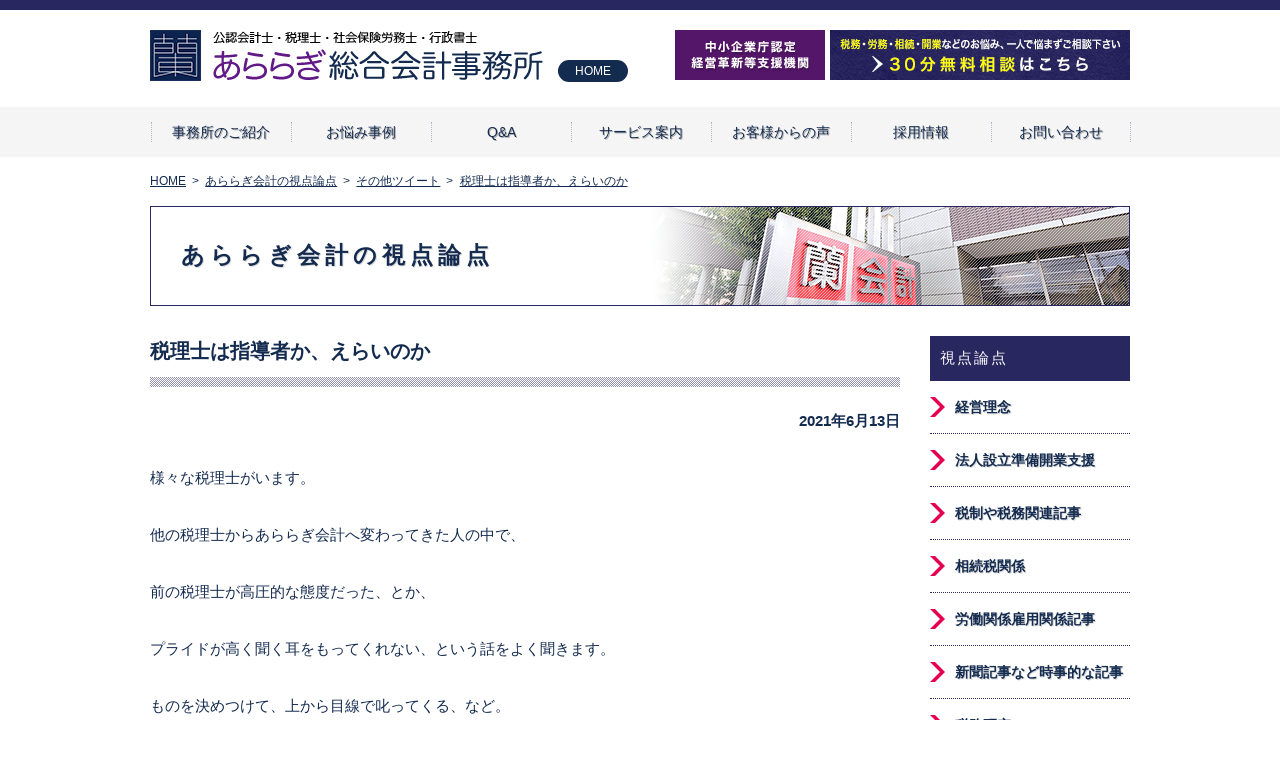

--- FILE ---
content_type: text/html; charset=UTF-8
request_url: https://www.araragi.jp/sitenronten/603
body_size: 5632
content:
<!DOCTYPE html>
<html lang="ja">
<head>
<meta charset="utf-8" />
<meta http-equiv="X-UA-Compatible" content="IE=edge">
<title>税理士は指導者か、えらいのか｜あららぎ総合会計事務所</title><meta name="keywords" content="多治見,会計事務所,社労士,税理士"><meta name="copyright" content="Copyright ©2016 あららぎ総合会計事務所">
<meta name="viewport" content="width=device-width,initial-scale=1">
<link href="/assets/css/reset.css" rel="stylesheet" media="all" />
<link href="/assets/css/sp.css" rel="stylesheet" media="screen and (max-width: 768px)">
<link href="/assets/css/style.css" rel="stylesheet" media="screen and (min-width: 769px)">
<link rel="stylesheet" href="https://www.araragi.jp/wp/wp-content/themes/wp-araragi/style.css">
<script src="http://ajax.googleapis.com/ajax/libs/jquery/1.11.1/jquery.min.js"></script>
<script src="/assets/js/basic.js"></script>
<script src="/assets/js/jquery.heightLine.js"></script>
<meta name='robots' content='max-image-preview:large' />
<link rel='dns-prefetch' href='//s.w.org' />
<link rel="alternate" type="application/rss+xml" title="公認会計士・税理士・社会保険労務士・行政書士　あららぎ総合会計事務所 &raquo; 税理士は指導者か、えらいのか のコメントのフィード" href="https://www.araragi.jp/sitenronten/603/feed" />
		<script type="text/javascript">
			window._wpemojiSettings = {"baseUrl":"https:\/\/s.w.org\/images\/core\/emoji\/13.0.1\/72x72\/","ext":".png","svgUrl":"https:\/\/s.w.org\/images\/core\/emoji\/13.0.1\/svg\/","svgExt":".svg","source":{"concatemoji":"https:\/\/www.araragi.jp\/wp\/wp-includes\/js\/wp-emoji-release.min.js?ver=5.7.14"}};
			!function(e,a,t){var n,r,o,i=a.createElement("canvas"),p=i.getContext&&i.getContext("2d");function s(e,t){var a=String.fromCharCode;p.clearRect(0,0,i.width,i.height),p.fillText(a.apply(this,e),0,0);e=i.toDataURL();return p.clearRect(0,0,i.width,i.height),p.fillText(a.apply(this,t),0,0),e===i.toDataURL()}function c(e){var t=a.createElement("script");t.src=e,t.defer=t.type="text/javascript",a.getElementsByTagName("head")[0].appendChild(t)}for(o=Array("flag","emoji"),t.supports={everything:!0,everythingExceptFlag:!0},r=0;r<o.length;r++)t.supports[o[r]]=function(e){if(!p||!p.fillText)return!1;switch(p.textBaseline="top",p.font="600 32px Arial",e){case"flag":return s([127987,65039,8205,9895,65039],[127987,65039,8203,9895,65039])?!1:!s([55356,56826,55356,56819],[55356,56826,8203,55356,56819])&&!s([55356,57332,56128,56423,56128,56418,56128,56421,56128,56430,56128,56423,56128,56447],[55356,57332,8203,56128,56423,8203,56128,56418,8203,56128,56421,8203,56128,56430,8203,56128,56423,8203,56128,56447]);case"emoji":return!s([55357,56424,8205,55356,57212],[55357,56424,8203,55356,57212])}return!1}(o[r]),t.supports.everything=t.supports.everything&&t.supports[o[r]],"flag"!==o[r]&&(t.supports.everythingExceptFlag=t.supports.everythingExceptFlag&&t.supports[o[r]]);t.supports.everythingExceptFlag=t.supports.everythingExceptFlag&&!t.supports.flag,t.DOMReady=!1,t.readyCallback=function(){t.DOMReady=!0},t.supports.everything||(n=function(){t.readyCallback()},a.addEventListener?(a.addEventListener("DOMContentLoaded",n,!1),e.addEventListener("load",n,!1)):(e.attachEvent("onload",n),a.attachEvent("onreadystatechange",function(){"complete"===a.readyState&&t.readyCallback()})),(n=t.source||{}).concatemoji?c(n.concatemoji):n.wpemoji&&n.twemoji&&(c(n.twemoji),c(n.wpemoji)))}(window,document,window._wpemojiSettings);
		</script>
		<style type="text/css">
img.wp-smiley,
img.emoji {
	display: inline !important;
	border: none !important;
	box-shadow: none !important;
	height: 1em !important;
	width: 1em !important;
	margin: 0 .07em !important;
	vertical-align: -0.1em !important;
	background: none !important;
	padding: 0 !important;
}
</style>
	<link rel='stylesheet' id='wp-block-library-css'  href='https://www.araragi.jp/wp/wp-includes/css/dist/block-library/style.min.css?ver=5.7.14' type='text/css' media='all' />
<link rel="https://api.w.org/" href="https://www.araragi.jp/wp-json/" /><link rel="EditURI" type="application/rsd+xml" title="RSD" href="https://www.araragi.jp/wp/xmlrpc.php?rsd" />
<link rel="wlwmanifest" type="application/wlwmanifest+xml" href="https://www.araragi.jp/wp/wp-includes/wlwmanifest.xml" /> 
<meta name="generator" content="WordPress 5.7.14" />
<link rel="canonical" href="https://www.araragi.jp/sitenronten/603" />
<link rel='shortlink' href='https://www.araragi.jp/?p=603' />
<link rel="alternate" type="application/json+oembed" href="https://www.araragi.jp/wp-json/oembed/1.0/embed?url=https%3A%2F%2Fwww.araragi.jp%2Fsitenronten%2F603" />
<link rel="alternate" type="text/xml+oembed" href="https://www.araragi.jp/wp-json/oembed/1.0/embed?url=https%3A%2F%2Fwww.araragi.jp%2Fsitenronten%2F603&#038;format=xml" />
<link rel="icon" href="https://www.araragi.jp/wp/wp-content/uploads/2019/07/cropped-fabicon-32x32.jpg" sizes="32x32" />
<link rel="icon" href="https://www.araragi.jp/wp/wp-content/uploads/2019/07/cropped-fabicon-192x192.jpg" sizes="192x192" />
<link rel="apple-touch-icon" href="https://www.araragi.jp/wp/wp-content/uploads/2019/07/cropped-fabicon-180x180.jpg" />
<meta name="msapplication-TileImage" content="https://www.araragi.jp/wp/wp-content/uploads/2019/07/cropped-fabicon-270x270.jpg" />
</head>

<body id="sitenronten">

<!--wrapper PC-->
<div id="wrapper">
	<!--header-->
	<header id="header" class="pc">
		<div class="headInner">
			<div class="hdLeft">
				<h1 class="logo"><a href="/"><img src="/assets/images/common/logo.png" alt="あららぎ総合会計事務所"></a></h1>
				<p><a href="/">HOME</a></p>
			</div>
			<aside class="hdAside">
				<ul>
					<li><a href="/service/support"><img src="/assets/images/common/hd_bnr_support.png" alt=""></a></li>
					<li><a href="/consult/"><img src="/assets/images/common/hd_bnr_consult.png" alt="30分無料相談"></a></li>
				</ul>
			</aside>
		</div>
		<nav id="gNav">
			<ul>
				<li><a href="/about/merit">事務所のご紹介</a></li>
				<li><a href="/case/">お悩み事例</a></li>
				<li><a href="/faq/">Q&A</a></li>
				<li><a href="/service/accounts">サービス案内</a></li>
				<li><a href="/voice/">お客様からの声</a></li>
				<li><a href="/recruit/">採用情報</a></li>
				<li><a href="/contact/">お問い合わせ</a></li>
			</ul>
		</nav>
	</header>
	<!--/header PC-->
	
	<!--header SP-->
	<header id="header" class="sp">
		<div class="headerInner">
			<h1 class="logo"><a href="/"><img src="/assets/images/common/logo.png" alt="あららぎ総合会計事務所"></a></h1>
			<a href="#" class="Menu"><span>≡</span> Menu</a>
		</div>
	</header>
	<!--/header SP-->
	
	<!--nav sp-->
	<div class="SpMenu">
		<nav class="nav sp">
			<ul>
				<li><a href="/">HOME</a></li>
				<li><a href="/about/merit">事務所のご紹介</a></li>
				<li><a href="/case/">お悩み事例</a></li>
				<li><a href="/faq/">Q&A</a></li>
				<li><a href="/service/accounts">サービス案内</a></li>
				<li><a href="/voice/">お客様からの声</a></li>
				<li><a href="/recruit/">採用情報</a></li>
				<li><a href="/consult/">30分無料相談</a></li>
				<li><a href="/contact/">お問い合わせ</a></li>
				<li><a href="/privacy/">個人情報保護方針</a></li>
			</ul>
		</nav>
	</div>
	<!--/nav sp-->
	
	<!--topicPath-->
	<div class="topicPath">
	<ol id="path">
		<li itemscope itemtype="http://data-vocabulary.org/Breadcrumb"><a itemprop="url" href="/"><span itemprop="title">HOME</span></a></li>

		<li itemscope itemtype="http://data-vocabulary.org/Breadcrumb"><a itemprop="url" href="/sitenronten/"><span itemprop="title">あららぎ会計の視点論点</span></a></li>        	<li itemscope itemtype="http://data-vocabulary.org/Breadcrumb"><a itemprop="url" href="https://www.araragi.jp/sitenronten/%e3%81%9d%e3%81%ae%e4%bb%96"><span itemprop="title">その他ツイート</span></a></li>
				<li itemscope itemtype="http://data-vocabulary.org/Breadcrumb"><a itemprop="url" href="/sitenronten/603"><span itemprop="title">税理士は指導者か、えらいのか</span></a></li>	</ol>
	</div>
	<!--/topicPath-->
	
	<!--main-->
	<div class="pageTitle">
		<h1>あららぎ会計の視点論点</h1>
	</div>
	<!--main-->

	<!--Contents-->
	<div id="contents">
		<!--mainColumn-->
		<div class="mainColumn">
<div class="sectionInner">
<h3>税理士は指導者か、えらいのか	</h3>
<p class="date">2021年6月13日<p>
		<p>様々な税理士がいます。</p>
<p>他の税理士からあららぎ会計へ変わってきた人の中で、</p>
<p>前の税理士が高圧的な態度だった、とか、</p>
<p>プライドが高く聞く耳をもってくれない、という話をよく聞きます。</p>
<p>ものを決めつけて、上から目線で叱ってくる、など。</p>
<p>そんな話は、信じられない。</p>
<p>人を叱る？！そんなに立派？！</p>
<p>&nbsp;</p>
<p>経営指導をします！というキャッチフレーズには要注意。</p>
<p>できるのかもしれないし、できないのかもしれない。</p>
<p>当たるかもしれないし、当たらないかもしれない。</p>
<p>当たるも八卦当たらぬも八卦。うらないの世界。</p>
<p>そこに真実はあるのでしょうか。</p>
<p>&nbsp;</p>
<p>いいでしょうか。世の中に、絶対はないように、経営にも絶対はないのです。</p>
<p>経営理念を絶対に作った方がいい、経営計画を絶対に作った方がいい、</p>
<p>コンサルの意見を絶対に聞いた方がいい、、、ほんと？絶対、という言葉。</p>
<p>立ち止まってよく考えて。</p>
<p>&nbsp;</p>
<p>経営者は、孤独と不安を常に抱えています。その心理につけ込まれませんように。</p>
<p>より強く。その強さがなければ、結局ダメだろう。</p>
<p>&nbsp;</p>
<p>税理士と経営者は、あくまでもフラットな関係。対等なビジネスパートナーです。</p>
<p>我々は、常にコミュニケーションを大切にして、経営者に寄り添っていきたい。</p>
<p>&nbsp;</p>
	
					<div class="pageNation">
			<ul>
								<li class="prev"><a href="https://www.araragi.jp/sitenronten/596" rel="prev">前の記事を読む</a></li>												<li class="next"><a href="https://www.araragi.jp/sitenronten/650" rel="next">次の記事を読む</a></li>							</ul>
		</div>
			</div>


		</div>
		<!--/mainColumn-->
		
		<!--sideColumn-->
		<div class="sideColumn">
	
		<h2 class="side_h2">視点論点</h2>
	
	<div class="menu">
	<ul>
		<li><a href="https://www.araragi.jp/sitenronten/management">経営理念</a></li>
		<li><a href="https://www.araragi.jp/sitenronten/%e6%b3%95%e4%ba%ba%e8%a8%ad%e7%ab%8b%e6%ba%96%e5%82%99%e9%96%8b%e6%a5%ad%e6%94%af%e6%8f%b4">法人設立準備開業支援</a></li>
		<li><a href="https://www.araragi.jp/sitenronten/tax-saving">税制や税務関連記事</a></li>
		<li><a href="https://www.araragi.jp/sitenronten/inheritance">相続税関係</a></li>
		<li><a href="https://www.araragi.jp/sitenronten/labor">労働関係雇用関係記事</a></li>
		<li><a href="https://www.araragi.jp/sitenronten/%e6%96%b0%e8%81%9e%e8%a8%98%e4%ba%8b">新聞記事など時事的な記事</a></li>
		<li><a href="https://www.araragi.jp/sitenronten/%e7%a8%8e%e5%8b%99%e7%a0%94%e7%a9%b6">税務研究</a></li>
		<li><a href="https://www.araragi.jp/sitenronten/%e6%9c%ac%e3%81%ae%e7%b4%b9%e4%bb%8b">本の紹介</a></li>
		<li><a href="https://www.araragi.jp/sitenronten/%e3%81%9d%e3%81%ae%e4%bb%96">その他ツイート</a></li>
    </ul>
    </div>

			<ul class="banner">
				<li><a href="/consult/"><img src="/assets/images/common/side_bnr_consult.png" alt="30分無料相談"></a></li>
				<li><a href="/voice/"><img src="/assets/images/common/side_bnr_voice.png" alt="お客様からの声"></a></li>
                <li><a href="/sitenronten/"><img src="/assets/images/common/side_bnr_blog.png" alt="あららぎ会計の視点論点"></a></li>
				<li><a href="/about/case"><img src="/assets/images/common/side_bnr_case.png" alt="国税不服審判所 事案のご紹介"></a></li>
			    <li><a href="/sr/"><img src="/assets/images/common/side_office-regulations_bnr.png" alt="就業規則の作成・変更のご相談はこちら"></a></li>
			</ul>
		</div>
		<!--/sideColumn-->
	</div>
	<!--/Contents-->


	<!--footer-->
	<footer id="footer">
		<div class="ftInner">
			<div class="ftInfo">
				<h1 class="logo"><a href="/"><img src="/assets/images/common/logo.png" alt="あららぎ総合会計事務所"></a></h1>
				<p>〒507-0041<br>
				岐阜県多治見市太平町3-18<br>
				TEL：0572-24-2222  FAX：0572-24-2197<br>
				受付時間：8:30～17:00</p>
				<ul>
			    <li><a href="/consult/"><img src="/assets/images/common/ft_bnr_consult.png" alt="30分無料相談"></a></li>
			    <li><a href="/sr/"><img src="/assets/images/common/ft_office-regulations_bnr.png" alt="就業規則の作成・変更のご相談はこちら"></a></li>
					<li><a href="/contact/"><img src="/assets/images/common/ft_bnr_contact.png" alt="お問い合わせ"></a></li>
				</ul>
			</div>
			<div class="ftNav">
				<ul class="left">
					<li><a href="/">HOME</a></li>
					<li><a href="/about/merit">事務所のご紹介</a></li>
					<li><a href="/faq/">Q&amp;A</a></li>
					<li><a href="/case/">お悩み事例</a></li>
					<li><a href="/service/">サービス案内</a>
						<ul class="sub">
							<li><a href="/service/accounts/">税務・会計支援</a></li>
							<li><a href="/service/social/">労務・人事支援</a></li>
							<li><a href="/service/start/">新規開業支援</a></li>
							<li><a href="/service/inheritance/">相続支援</a></li>
							<li><a href="/service/finance/">金融・融資支援</a></li>
						</ul>
					</li>
				</ul>
				<ul class="right">
					<li><a href="/voice/">お客様からの声</a></li>
					<li><a href="/recruit/">採用情報</a></li>
					<li><a href="/consult/">30分無料相談</a></li>
					<li><a href="/contact/">お問い合わせ</a></li>
					<li><a href="/privacy/">個人情報保護方針</a></li>
                    <li><a href="/sitenronten/">あららぎ会計の視点論点</a></li>
				</ul>
			</div>
			<div class="pagetop"><p><a href="#wrapper"><img src="/assets/images/common/ico_pagetop.png" alt="" ></a></p></div>
		</div>
	</footer>
	<div class="copyright"><small>Copyright &copy; あららぎ総合会計事務所 All Rights Reserved.</small></div>
	<!--/footer-->

<script>
  (function(i,s,o,g,r,a,m){i['GoogleAnalyticsObject']=r;i[r]=i[r]||function(){
  (i[r].q=i[r].q||[]).push(arguments)},i[r].l=1*new Date();a=s.createElement(o),
  m=s.getElementsByTagName(o)[0];a.async=1;a.src=g;m.parentNode.insertBefore(a,m)
  })(window,document,'script','https://www.google-analytics.com/analytics.js','ga');

  ga('create', 'UA-78249665-1', 'auto');
 ga('require', 'displayfeatures');
  ga('send', 'pageview');

</script>
</div>
<!--/wrapper-->
<script type='text/javascript' src='https://www.araragi.jp/wp/wp-includes/js/wp-embed.min.js?ver=5.7.14' id='wp-embed-js'></script>
</body>
</html>

--- FILE ---
content_type: text/css
request_url: https://www.araragi.jp/assets/css/style.css
body_size: 5804
content:
@charset "UTF-8";
/* CSS Document */

html, body {
	width: 100%;
	height: 100%;
	margin: 0;
	padding: 0;
	color: #142b50;
	font-size: 0.938em;
	line-height: 1.6;
	-webkit-text-size-adjust: none;
	font-family: "メイリオ", "Meiryo", "ヒラギノ角ゴ Pro W3", "Hiragino Kaku Gothic Pro", "ＭＳ Ｐゴシック", "MS PGothic", sans-serif;
}
* {
	-webkit-box-sizing: border-box;
	-moz-box-sizing: border-box;
	-o-box-sizing: border-box;
	-ms-box-sizing: border-box;
	box-sizing: border-box;
}
a:link, a:active, a:visited {
	color: #142b50;
	text-decoration: none;
}
a:hover {
	filter: alpha(opacity=70);
	-moz-opacity: 0.7;
	opacity: 0.7;
}
#wrapper {
	width: 100%;
	height: 100%;
	margin: 0 auto;
}
div:after, ul:after, ol:after {
	content: "";
	display: block;
	clear: both;
}
img {
	line-height: 0 !important;
}
.sp {
	display: none;
}
/*-------------------------------------------------------*/
/*  header
/*-------------------------------------------------------*/
#header {
	width: 100%;
	border-top: 10px solid #292760;
}
.headInner {
	width: 980px;
	margin: 0 auto;
	padding: 20px 0;
}
.hdLeft {
	float: left;
}
.hdLeft .logo {
	float: left;
	margin-right: 15px;
}
.hdLeft p {
	margin-top: 30px;
	float: left;
	width: 70px;
	height: 22px;
	color: #fff;
	text-align: center;
	line-height: 22px;
	border-radius: 11px;
	background: #142b50;
}
.hdLeft p a {
	display: block;
	color: #fff;
	font-weight: normal;
	font-size: 12px;
}
.hdAside {
	float: right;
	width: 455px;
	text-align: right;
}
.hdAside li {
	float: left;
}
.hdAside li:first-child {
	margin-right: 5px;
}
/*-------------------------------------------------------*/
/*  #gNav
/*-------------------------------------------------------*/
#gNav {
	width: 100%;
	background: #f5f5f5;
}
#gNav ul {
	width: 980px;
	margin: 0 auto;
}
#gNav ul li {
	position: relative;
	float: left;
	width: 140px;
	height: 50px;
	line-height: 50px;
	text-align: center;
	font-family: "ヒラギノ角ゴ Pro W3", "Hiragino Kaku Gothic Pro", "游ゴシック", "Yu Gothic", "ＭＳ Ｐゴシック", "MS PGothic", sans-serif;
	text-shadow: 1px 1px 0px rgba(0, 0, 0, 0.3);
	border-left: 1px solid #f5f5f5;
}
#gNav ul li::before {
	border-left: 1px dotted #b1b8c3;
	height: 20px;
	position: absolute;
	z-index: 1;
	top: 15px;
	left: 0;
	content: "";
}
#gNav ul li:last-child {
	border-right: 1px solid #f5f5f5;
}
#gNav ul li:last-child::after {
	border-right: 1px dotted #b1b8c3;
	height: 20px;
	position: absolute;
	z-index: 1;
	top: 15px;
	right: -2px;
	content: "";
}
#gNav ul li a {
	display: block;
	width: 140px;
	height: 50px;
	color: #142b50;
}
#gNav ul li a:hover, #gNav ul li a.active {
	display: block;
	width: 140px;
	height: 50px;
	color: #fff;
	background: #142b50;
	filter: alpha(opacity=100);
	-moz-opacity: 1.0;
	opacity: 1.0;
}
/*-------------------------------------------------------*/
/*  Main
/*-------------------------------------------------------*/
.indexMain {
	width: 100%;
	min-width: 980px;
	height: 400px;
	background: #ebebeb url(../images/index/main.jpg) no-repeat center top;
}
.indexMain ul{
	width: 490px;
	margin: 0 auto;
}
.indexMain li{
	float: left;
	line-height: 0;
	}
ul.indexmenu1{
		padding-top: 238px;
	}
ul.indexmenu2{
	padding-left:-20px;
	}
/*-------------------------------------------------------*/
/*  Contents
/*-------------------------------------------------------*/
#index #contents {
	width: 100%;
	margin: 0 auto;
	padding: 50px 0 60px 0;
}
#contents {
	width: 980px;
	margin: 0 auto;
	padding: 30px 0 60px 0;
}
/*-------------------------------------------------------*/
/*  Index
/*-------------------------------------------------------*/
/*indexService*/
.indexService {
	width: 980px;
	margin: 50px auto;
}
.indexService h2 {
	margin-bottom: 45px;
}
.col02 {
	margin-bottom: 20px;
}
.col02 .serviceInner, .col03 .serviceInner {
	position: relative;
	float: left;
	height: 300px;
}
.col02 .serviceInner {
	width: 475px;
	margin-right: 30px;
}
.col03 .serviceInner {
	width: 307px;
	margin-right: 29px;
}
.col02 .serviceInner:last-child, .col03 .serviceInner:last-child {
	margin-right: 0;
}
.col02 .serviceInner:after {
	position: relative;
	content: url(../images/index/shadow01.png);
	bottom: 0;
}
.col03 .serviceInner:after {
	position: relative;
	content: url(../images/index/shadow02.png);
	bottom: 1px;
}
.col02 .serviceInner h3, .col03 .serviceInner h3 {
	width: 70px;
	height: auto;
	min-height: 280px;
	float: left;
	background: #03004c;
}
.col02 .serviceInner ul {
	float: left;
	width: 405px;
	padding: 25px 30px 25px 20px;
	border-top: 1px solid #292760;
	border-right: 1px solid #292760;
	background: #fff;
}
.col03 .serviceInner ul {
	float: left;
	width: 237px;
	height: 280px;
	padding: 20px 10px 20px 15px;
	border-top: 1px solid #292760;
	border-right: 1px solid #292760;
	background: #fff;
}
.col02 .serviceInner li {
	font-size: 16px;
	font-weight: bold;
	line-height: 1.2;
	padding-left: 30px;
	background: url(../images/index/ico_01.png) no-repeat left center;
}
.col03 .serviceInner li {
	font-size: 14px;
	font-weight: bold;
	line-height: 1.2;
	padding-left: 25px;
	background: url(../images/index/ico_01.png) no-repeat left center;
}
.col02 .serviceInner li:first-child p, .col03 .serviceInner li:first-child p {
	padding-top: 0 !important;
}
.col02 .serviceInner li:last-child p, .col03 .serviceInner li:last-child p {
	padding-bottom: 0;
	border-bottom: 0;
}
.col02 .serviceInner li p, .col03 .serviceInner li p {
	padding: 1.1em 0;
	border-bottom: 1px dashed #292760;
}
.col03 .serviceInner:nth-child(2) li p {
	padding: 0.8em 0;
}
.col02 .serviceInner span, .col03 .serviceInner span {
	color: #e5004f;
}
.col02 .serviceInner .btn {
	position: absolute;
	bottom: 0;
	right: 0;
	padding-bottom: 6px;
}
.col03 .serviceInner .btn {
	position: absolute;
	bottom: 6px;
	right: 0;
}
/*indexService02*/
.indexService02 {
	width: 980px;
	margin: 0 auto 50px auto;
	text-align: center;
}
.indexService02 h2 {
	margin-bottom: 25px;
}
.indexService02 .txt {
	font-size: 1.2em;
	margin-bottom: 30px;
}
/*indexPoint*/
.indexPoint {
	background: url(../images/common/bg01.png);
}
.indexPoint h2 {
	padding: 0.8em;
	color: #fff;
	font-size: 2.0em;
	font-weight: bold;
	text-align: center;
	background: #292760;
	font-family: "ヒラギノ角ゴ Pro W3", "Hiragino Kaku Gothic Pro", "游ゴシック", "Yu Gothic", sans-serif;
}
.pointInner {
	width: 980px;
	margin: 0 auto;
	padding: 50px 0 80px;
}
.pointInner .txt {
	text-align: center;
	font-size: 1.4em;
	margin-bottom: 30px;
	font-weight: bold;
}
.pointInner li {
	float: left;
	width: 280px;
	margin-right: 60px;
	text-align: center;
}
.pointInner li:last-child {
	margin-right: 0;
}
.pointInner li p {
	margin-top: 20px;
	text-align: left;
	font-size: 1.067em;
}
/*indexAbout*/
.indexAbout {
	width: 980px;
	margin: 0 auto;
	padding: 80px 0 100px;
}
.aboutLeft {
	float: left;
	width: 540px;
	margin-right: 50px;
	font-size: 1.067em;
}
.aboutLeft dl {
	margin-bottom: 50px;
}
.aboutLeft dt {
	width: 140px;
	padding: 4px 0 2px 0;
	margin-bottom: 15px;
	color: #fff;
	font-size: 0.933em;
	text-align: center;
	background: #292760;
}
.aboutLeft span {
	font-weight: bold;
	color: #e5004f;
	font-size: 1.333em;
}
.aboutRight figure {
	margin-bottom: 40px;
}
.indexAbout p {
	text-align: center;
}
/*indexInfo*/
.indexInfo {
	margin-bottom: 60px;
}
.infoInner {
	width: 980px;
	margin: 0 auto;
}
.indexInfo .faq {
	float: left;
	width: 440px;
	margin-right: 50px;
}
.indexInfo .sitenronten {
	float: left;
	width: 490px;
	margin-right: 0px;
}
.indexInfo .faq h2,
.indexInfo .sitenronten h2 {
	display: block;
	height: 70px;
	padding-top: 20px;
	margin-bottom: 30px;
	background: url(../images/index/faq_bg.png);
	text-align:center;
	color: #142b50;
	font-weight: bold;
	font-size: 1.333em;
	font-family: "ヒラギノ角ゴ Pro W3", "Hiragino Kaku Gothic Pro", "游ゴシック", "Yu Gothic", sans-serif;
	text-shadow: 1px 1px 0px rgba(0, 0, 0, 0.3);
	letter-spacing: 5px;
}
.indexInfo .faq li,
.indexInfo .sitenronten li {
	margin-bottom: 25px;
}
.indexInfo .faq li:after,
.indexInfo .sitenronten li:after {
	content: "";
	display: block;
	clear: both;
}
.indexInfo .faq span,
.indexInfo .sitenronten span {
	display: block;
	float: left;
	margin-right: 10px;
	padding: 2px 0 1px 0;
	width: 135px;
	color: #fff;
	font-size: 0.8em;
	text-align: center;
}
.indexInfo .faq span.service,
.indexInfo .sitenronten span.service {
	background: #448aca;
}
.indexInfo .faq span.tax,
.indexInfo .sitenronten span.tax {
	background: #009e96;
}
.indexInfo .faq span.labor,
.indexInfo .sitenronten span.labor {
	background: #3c3a9a;
}
.indexInfo .faq p {
	float: left;
	width: 295px;
	font-size: 1.067em;
}

.indexInfo .sitenronten p {
	float: left;
	width: 345px;
	font-size: 1.067em;
}
.indexInfo .faq p a,
.indexInfo .sitenronten p a {
	text-decoration: underline;
}
.indexInfo .consult {
	float: left;
	margin-top: -23px;
}
.indexInfo .consult p {
	font-weight: bold;
}
.indexInfo .consult span {
	color: #e5004f;
}
/*-------------------------------------------------------*/
/*  Footer
/*-------------------------------------------------------*/
#footer {
	width: 100%;
	background: url(../images/common/bg01.png);
}
.ftInner {
	position: relative;
	width: 980px;
	margin: 0 auto;
	padding: 50px 0;
}
.ftInfo {
	float: left;
	width: 445px;
	margin-right: 70px;
}
.ftInfo p {
	line-height: 1.3;
	margin-bottom: 10px;
}
.ftNav .left {
	float: left;
	width: 230px;
	padding: 0 40px;
	border-left: 1px dotted #292760;
	border-right: 1px dotted #292760;
}
.ftNav .right {
	float: left;
	width: 230px;
	padding: 0 40px;
	border-right: 1px dotted #292760;
}
.ftNav li {
	padding-left: 20px;
	background: url(../images/common/ico_arw01.png) no-repeat left 0.4em;
}
.ftNav ul li .sub {
	float: none;
	padding-left: 0;
	padding-right: 0;
	border: 0;
}
.ftNav ul li .sub li {
	background: none !important;
	padding-left: 0;
}
.ftNav ul li .sub li:before {
	content: "●";
	color: #292760;
	padding-left: 10px;
}
#footer .pagetop {
	position: absolute;
	top: 0;
	right: -80px;
}
.copyright {
	width: 100%;
	height: 60px;
	background: #292760;
	text-align: center;
}
.copyright small {
	text-align: center;
	line-height: 60px;
	font-size: 0.857em;
	color: #fff;
}
/*-------------------------------------------------------*/
/*  pages common
/*-------------------------------------------------------*/
.topicPath {
	width: 980px;
	margin: 15px auto;
}
.topicPath li {
	float: left;
	font-size: 0.867em;
}
.topicPath li a {
	text-decoration: underline;
}
.topicPath li:after {
	content: ">";
	padding: 0 0.5em;
}
.topicPath li:last-child:after {
	content: none;
}
.pageTitle {
	display: table;
	width: 980px;
	margin: 0 auto;
	height: 100px;
	border: 1px solid #292760;
	background: url(../images/common/pagettl_bg.png) no-repeat right top;
}
.pageTitle h1 {
	display: table-cell;
	padding-left: 30px;
	vertical-align: middle;
	font-size: 1.6em;
	font-weight: bold;
	letter-spacing: 5px;
	font-family: "ヒラギノ角ゴ Pro W3", "Hiragino Kaku Gothic Pro", "游ゴシック", "Yu Gothic", sans-serif;
	text-shadow: 1px 1px 0px rgba(0, 0, 0, 0.15);
}

.mainColumn {
	float: left;
	width: 750px;
	margin-right: 30px;
}
.mainColumn h2 {
	padding: 15px 15px 15px 50px;
	margin-bottom: 30px;
	color: #fff;
	font-size: 1.333em;
	letter-spacing: 5px;
	background: #292760 url(../images/common/ico_h2_ttl.png) no-repeat 20px center;
}
.mainColumn p {
	font-size: 1.067em;
	line-height: 1.8;
}
/*  sideColumn */
.sideColumn {
	float: left;
	width: 200px;
}
.sideColumn h2{
	padding: 10px;
	color: #fff;
	font-size: 1.067em;
	letter-spacing: 2px;
	background: #292760;
}
.sideColumn .menu {
	border-top: 1px solid #292760;
	margin-bottom: 20px;
	border-bottom: 1px solid #292760;
}
.sideColumn .menu li {
	font-weight: bold;
	font-family: "ヒラギノ角ゴ Pro W3", "Hiragino Kaku Gothic Pro", "游ゴシック", "Yu Gothic", sans-serif;
	text-shadow: 1px 1px 0px rgba(0, 0, 0, 0.15);
	border-bottom: 1px dotted #292760;
	background: url(../images/common/ico_arw02.png) no-repeat left center;
}
.sideColumn .menu li:last-child {
	border-bottom: none;
}
.sideColumn .menu li a {
	display: block;
	width: 200px;
	padding: 15px 0 15px 25px;
}
.sideColumn .menu p {
	font-weight: bold;
	font-family: "ヒラギノ角ゴ Pro W3", "Hiragino Kaku Gothic Pro", "游ゴシック", "Yu Gothic", sans-serif;
	text-shadow: 1px 1px 0px rgba(0, 0, 0, 0.15);
	background: url(../images/common/ico_arw03.png) no-repeat left center;
}
.sideColumn .menu p a {
	display: block;
	width: 200px;
	padding: 15px 0 15px 25px;
}
.sideColumn .banner li {
	margin-bottom: 15px;
}
/*  form */
input[type=text] {
	width: 100%;
	height: 40px;
	border: 0;
	background: #fff;
}
textarea {
	width: 100%;
	height: 200px;
	border: 0;
	background: #fff;
}
/*  layout */
.sectionInner {
	margin-bottom: 30px;
}
.float_rgt {
	float: right;
	margin: 0 0 20px 20px;
}
/*  headline */
.catchCopy {
	margin-bottom: 30px;
}
.catchCopy.bdrBottom {
	padding-bottom: 30px;
	border-bottom: 1px dotted #292760;
}
.catchCopy p {
	padding-left: 20px;
	border-left: 20px solid #292760;
	font-size: 1.333em;
	font-weight: bold;
	line-height: 1.5;
	font-family: "ヒラギノ角ゴ Pro W3", "Hiragino Kaku Gothic Pro", "游ゴシック", "Yu Gothic", sans-serif;
	text-shadow: 1px 1px 0px rgba(0, 0, 0, 0.15);
}
/*-------------------------------------------------------*/
/*  about/
/*-------------------------------------------------------*/
#about h3 {
	padding: 15px;
	margin-bottom: 30px;
	font-size: 1.333em;
	letter-spacing: 3px;
	background: url(../images/common/bg_h3_ttl.png);
	text-shadow: 1px 1px 0px rgba(0, 0, 0, 0.15);
}
#about .introInner {
	margin: 50px 20px;
}
#about .sectionInner p {
	margin-bottom: 2.0em;
}
#about .sectionInner p.name {
	text-align: right;
	font-size: 1.4em;
	font-weight: bold;
	letter-spacing: 2px;
	font-family: "ヒラギノ角ゴ Pro W3", "Hiragino Kaku Gothic Pro", "游ゴシック", "Yu Gothic", sans-serif;
	text-shadow: 1px 1px 0px rgba(0, 0, 0, 0.15);
}
#about table {
	border-top: 1px dotted #292760;
	font-size: 1.067em;
}
#about table th, #about table td {
	padding: 10px 0;
	text-align: left;
	border-bottom: 1px dotted #292760;
}
#about table th {
	width: 20%;
	color: #601986;
}
#about table small {
	font-size: 0.867em;
}
#about iframe {
	width: 100%;
	height: 350px;
	margin-bottom: 30px;
}
#about .sectionInner li {
	float: left;
	width: 360px;
	margin-right: 30px;
	margin-bottom: 0;
}
#about .sectionInner li:last-child {
	margin-right: 0;
}
#about .sectionInner figure {
	margin-bottom: 10px;
}
#about .caseInner h3 {
	margin-bottom: 30px;
	font-size: 1.4em;
	font-weight: bold;
	padding-bottom: 20px;
	background: url(../images/common/bdr01.png) repeat-x left bottom;
}
#about .question {
	display: inline-table;
	width: 460px;
	margin-bottom: 15px;
	padding: 30px;
	color: #292760;
	font-weight: bold;
	background: #e9e9ef;
}
#about .question dt {
	display: table-cell;
	vertical-align: middle;
	padding-right: 10px;
	font-size: 1.33em;
}
#about .question dd {
	display: table-cell;
	vertical-align: middle;
}
#about .answer {
	display: inline-table;
	width: 460px;
	margin-bottom: 15px;
	padding: 30px;
	color: #009944;
	font-weight: bold;
	background: #e5f5ec;
}
#about .answer dt {
	display: table-cell;
	vertical-align: middle;
	padding-right: 10px;
	font-size: 1.33em;
}
#about .answer dd {
	display: table-cell;
	vertical-align: middle;
}
#about .caseInner p {
	margin-bottom: 2.0em;
}
#about .caseTtl01 {
	margin-bottom: 25px;
	padding-bottom: 10px;
	color: #e5004f;
	font-weight: bold;
	background: url(../images/about/h4_bg01.png) repeat-x left bottom;
}
#about .caseTtl02 {
	margin-bottom: 25px;
	padding-bottom: 10px;
	color: #5f52a0;
	font-weight: bold;
	background: url(../images/about/h4_bg02.png) repeat-x left bottom;
}
#about .caseTtl03 {
	margin-bottom: 25px;
	padding-bottom: 10px;
	color: #00a0e9;
	font-weight: bold;
	background: url(../images/about/h4_bg03.png) repeat-x left bottom;
}
/*-------------------------------------------------------*/
/*  service/
/*-------------------------------------------------------*/
#service h3 {
	margin-bottom: 30px;
	font-size: 1.4em;
	font-weight: bold;
	padding-bottom: 20px;
	background: url(../images/common/bdr01.png) repeat-x left bottom;
}
#service h4 {
	padding: 15px;
	margin-bottom: 30px;
	font-size: 1.333em;
	letter-spacing: 3px;
	background: url(../images/common/bg_h3_ttl.png);
	text-shadow: 1px 1px 0px rgba(0, 0, 0, 0.15);
}
#service .sectionInner p {
	margin-bottom: 2.0em;
}
#service .sectionInner.bdrBottom {
	border-bottom: 1px dotted #292760;
}
#service ul.serviceList {
	float: left;
	width: 360px;
	margin-right: 30px;
	padding: 30px;
	background: #e9e9ef;
}
#service ul.serviceList li {
	font-size: 1.067em;
	margin-bottom: 1.0em;
}
#service ul.serviceList li:last-child {
	margin-bottom: 0;
}
#service ul.serviceList li:before {
	content: "・";
}
#service ol.serviceList {
	float: left;
	width: 360px;
	margin-right: 30px;
	padding: 30px;
	background: #e9e9ef;
}
#service ol.serviceList li {
	font-size: 1.067em;
	margin-bottom: 1.0em;
}
#service ol.serviceList li:last-child {
	margin-bottom: 0;
}
#service .exampleInner {
	width: 360px;
}
#service .exampleInner table {
	width: 100%;
	margin-bottom: 30px;
	border-top: 1px solid #292760;
	font-size: 1.067em;
}
#service .exampleInner table thead {
	border-bottom: 1px dotted #292760;
}
#service .exampleInner table tbody {
	border-bottom: 1px dotted #292760;
}
#service .exampleInner table th {
	padding: 10px 0;
	margin-bottom: 10px;
	text-align: left;
	font-weight: bold;
}
#service .exampleInner table td {
	padding: 10px 0;
}
#service .exampleInner table td:nth-child(1) {
	width: 40%;
}
#service .exampleInner table td:nth-child(2) {
	text-align: right;
}
#service .contactInner {
	text-align: center;
	margin-top: 60px;
	padding-top: 50px;
	background: url(../images/common/bdr01.png) repeat-x left top;
}
#service .contactInner li {
	margin-bottom: 15px;
}
#service .introInner ul {
	display: inline-block;
	margin-bottom: 30px;
}
#service .introInner li {
	font-weight: bold;
	font-size: 1.067em;
	margin-bottom: 0.2em;
}
#service .introInner li:before {
	content: "・";
}
#service .introInner p {
	margin-bottom: 2.0em;
}
/*-------------------------------------------------------*/
/*  faq/
/*-------------------------------------------------------*/
#faq h3 {
	margin-bottom: 30px;
	font-size: 1.4em;
	font-weight: bold;
	padding-bottom: 20px;
	padding-left: 25px;
	background: url(../images/common/bdr01.png), url(../images/common/ico_faq.png);
	background-repeat: repeat-x, no-repeat;
	background-position: left bottom, left 0.4em;
}
#faq .sectionInner p {
	margin-bottom: 2.0em;
}
#faq .sectionInner p.date {
	margin: 0;
	padding: 0 0 20px 0;
	text-align: right;
	font-weight: bold;
}
#faq .sectionInner .btn a {
	display: block;
	width: 300px;
	margin-left: 200px;
	text-align: center;
	padding: 15px;
	text-align: center;
	color: #fff;
	background: url(../images/common/ico_arw04.png), url(../images/common/bg_green.png);
	background-repeat: no-repeat, repeat-x;
	background-position: 33% 1.2em, left top;
}
.pageNation {
	margin-top: 60px;
}
.pageNation .next {
	width: 50%;
	float: right;
	text-align: right;
}
.pageNation li a {
	text-decoration: underline;
	font-weight: bold;
}
.pageNation li:before {
	content: ">";
}
/*-------------------------------------------------------*/
/*  case/
/*-------------------------------------------------------*/
#case .sectionInner {
	padding: 30px;
	margin-bottom: 30px;
	border: 1px solid #c8c8c8;
	border-radius: 10px;
}
#case h3 {
	margin-bottom: 15px;
	padding: 15px 15px 10px 45px;
	font-size: 1.33em;
	font-weight: bold;
	line-height: 1.4;
	color: #292760;
	background: url(../images/case/ico01.png), url(../images/case/h3_bg.png);
	background-repeat: no-repeat, repeat;
	background-position: 15px center, left top;
	text-shadow: white 2px 2px 0px, white -2px 2px 0px, white 2px -2px 0px, white -2px -2px 0px;
}
#case h4 {
	margin-bottom: 15px;
	padding: 15px 15px 10px 45px;
	font-size: 1.33em;
	font-weight: bold;
	line-height: 1.4;
	color: #0068b7;
	background: url(../images/case/ico02.png), url(../images/case/h4_bg.png);
	background-repeat: no-repeat, repeat;
	background-position: 15px center, left top;
	text-shadow: white 2px 2px 0px, white -2px 2px 0px, white 2px -2px 0px, white -2px -2px 0px;
}
#case .sectionInner p {
	margin-bottom: 2.0em;
}
#case .sectionInner p.date{
	margin:0;
	padding:0 0 4px 0;
	text-align:right;
	font-weight:bold;
}
#case .sectionInner ul {
	text-align: center;
}
/*-------------------------------------------------------*/
/*  voice/
/*-------------------------------------------------------*/
#voice h3 {
	margin-bottom: 30px;
	font-size: 1.4em;
	font-weight: bold;
	padding-bottom: 20px;
	background: url(../images/common/bdr01.png) repeat-x left bottom;
}
#voice .sectionInner p {
	margin-bottom: 2.0em;
}
/*-------------------------------------------------------*/
/*  recruit/
/*-------------------------------------------------------*/
#recruit h3 {
	padding: 15px;
	margin-bottom: 30px;
	font-size: 1.333em;
	letter-spacing: 3px;
	background: url(../images/common/bg_h3_ttl.png);
	text-shadow: 1px 1px 0px rgba(0, 0, 0, 0.15);
}
#recruit .sectionInner p {
	margin-bottom: 2.0em;
}
#recruit .leftInner {
	float: left;
	width: 360px;
	margin-right: 30px;
}
#recruit .rightInner {
	float: left;
	width: 360px;
}
#recruit .rightInner figure {
	margin-bottom: 15px;
}
#recruit table {
	width: 100%;
	font-size: 1.067em;
}
#recruit table th, #recruit table td {
	padding: 10px 0;
	text-align: left;
	border-bottom: 1px dotted #292760;
}
#recruit table th {
	width: 20%;
	color: #601986;
	font-weight: bold;
}
#recruit .flow li {
	float: left;
}
#recruit .flow li:last-child {
	width: 223px;
	border: 1px solid #142b50;
	text-align: center;
	padding: 10px;
	font-weight: bold;
}
#recruit .flow li.active {
	color: #e5004f;
	border: 1px solid #e5004f;
}
#recruit .flow li.active:last-child {
}
.arrow_box {
	position: relative;
	background: #fff;
	border: 1px solid #142b50;
	width: 243px;
	margin-right: 20px;
	text-align: center;
	padding: 10px;
	font-weight: bold;
}
.arrow_box:after, .arrow_box:before {
	left: 100%;
	top: 50%;
	border: solid transparent;
	content: " ";
	height: 0;
	width: 0;
	position: absolute;
	pointer-events: none;
}
.arrow_box:after {
	border-color: rgba(255, 255, 255, 0);
	border-left-color: #fff;
	border-width: 10px;
	margin-top: -10px;
}
.arrow_box:before {
	border-color: rgba(20, 43, 80, 0);
	border-left-color: #142b50;
	border-width: 11px;
	margin-top: -11px;
}
.arrow_box.active {
	color: #e5004f;
	position: relative;
	background: #fff;
	border: 1px solid #e5004f;
	width: 243px;
	margin-right: 20px;
	text-align: center;
	padding: 10px;
	font-weight: bold;
}
.arrow_box.active:after, .arrow_box.active:before {
	left: 100%;
	top: 50%;
	border: solid transparent;
	content: " ";
	height: 0;
	width: 0;
	position: absolute;
	pointer-events: none;
}
.arrow_box.active:after {
	border-color: rgba(255, 255, 255, 0);
	border-left-color: #fff;
	border-width: 10px;
	margin-top: -10px;
}
.arrow_box.active:before {
	border-color: rgba(20, 43, 80, 0);
	border-left-color: #e5004f;
	border-width: 11px;
	margin-top: -11px;
}
#recruit .formInner {
	background: #e9e9ef;
	padding: 50px;
}
#recruit .formInner dl{
	width: 595px;
	margin: 0 auto;
	padding-bottom: 10px;
}
#recruit .formInner dl:after {
	content: "";
	display: block;
	clear: both;
}
#recruit .formInner dt{
	position: relative;
	float: left;
	width: 35%;
	font-weight: bold;
	text-align: right;
	padding-right: 15%;
}
#recruit .formInner dt.required:after{
	position: absolute;
	color: #e5004f;
	content: "※必須";
	right: 10%;
}
#recruit .formInner dd{
	float: left;
	width: 65%;
}
#recruit .formInner ul {
	display: block;
	padding-top: 30px;
	width: 595px;
	margin: 0 auto;
}
#recruit .formInner li:hover {
	filter: alpha(opacity=70);
	-moz-opacity: 0.7;
	opacity: 0.7;
}
#recruit .formInner ul .reset{
	float: left;
	margin-right: 20px;
	width: 175px;
	height: 54px;
	text-align: center;
	color: #e5004f;
	font-weight: bold;
	font-size: 15px;
	line-height: 54px;
	-webkit-appearance: none;
	border: 0;
	background: #fff;
}
#recruit .formInner ul .submit{
	float: left;
	width: 400px;
	height: 54px;
	text-align: center;
	color: #fff;
	font-weight: bold;
	font-size: 15px;
	line-height: 54px;
	-webkit-appearance: none;
	border: 0;
	background: #292760;
}
#recruit .btn{
	text-align: center;
}

/*-------------------------------------------------------*/
/*  consult/ ,contact/
/*-------------------------------------------------------*/
#consult h2 {
	padding: 15px 15px 15px 50px;
	margin-bottom: 30px;
	color: #fff;
	font-size: 1.333em;
	letter-spacing: 5px;
	background: #292760 url(../images/common/ico_h2_ttl.png) no-repeat 20px center;
}
#consult h3 {
	padding: 15px;
	margin-bottom: 30px;
	font-size: 1.333em;
	letter-spacing: 3px;
	background: url(../images/common/bg_h3_ttl.png);
	text-shadow: 1px 1px 0px rgba(0, 0, 0, 0.15);
}
#consult .sectionInner p {
	margin-bottom: 2.0em;
}
#consult .introInner{
	margin-bottom: 30px;
}
#consult .introInner p{
	margin-bottom: 30px;
	font-size: 1.333em;
	font-weight: bold;
	line-height: 1.5;
	font-family: "ヒラギノ角ゴ Pro W3", "Hiragino Kaku Gothic Pro", "游ゴシック", "Yu Gothic", sans-serif;
	text-shadow: 1px 1px 0px rgba(0, 0, 0, 0.15);
}

#consult .flow {
	width: 750px;
	margin: 0 auto;
}
#consult .flow li {
	float: left;
}
#consult .flow li:last-child {
	width: 223px;
	border: 1px solid #142b50;
	text-align: center;
	padding: 10px;
	font-weight: bold;
}
#consult .flow li.active {
	color: #e5004f;
	border: 1px solid #e5004f;
}
#consult .flow li.active:last-child {
}

#consult .formInner {
	background: #e9e9ef;
	padding: 50px;
}
#consult .formInner dl{
	width: 770px;
	margin: 0 auto;
	padding-bottom: 10px;
}
#consult .formInner dl:after {
	content: "";
	display: block;
	clear: both;
}
#consult .formInner dt{
	position: relative;
	float: left;
	width: 40%;
	font-weight: bold;
	text-align: right;
	padding-right: 15%;
}
#consult .formInner dt.required:after{
	position: absolute;
	color: #e5004f;
	content: "※必須";
	right: 10%;
}
#consult .formInner dd{
	float: left;
	width: 60%;
	background: #fff;
}
#consult .formInner dd ul {
	padding: 20px;
}
#consult .formInner p {
	padding: 20px;
	font-weight: bold;
}
#consult .formInner dd li{
	margin-right: 1.0em;
	float: left;
}
#consult .formInner dd li:nth-child(4n+1){
	clear: left;
}
#consult .formInner ul {
	display: block;
	padding-top: 30px;
	width: 770px;
	margin: 0 auto;
}
#consult .formInner ul li:hover {
	filter: alpha(opacity=70);
	-moz-opacity: 0.7;
	opacity: 0.7;
}
#consult .formInner ul .reset{
	float: left;
	margin-right: 20px;
	width: 175px;
	height: 54px;
	text-align: center;
	color: #e5004f;
	font-weight: bold;
	font-size: 15px;
	line-height: 54px;
	-webkit-appearance: none;
	border: 0;
	background: #fff;
}
#consult .formInner ul .submit{
	float: left;
	width: 575px;
	height: 54px;
	text-align: center;
	color: #fff;
	font-weight: bold;
	font-size: 15px;
	line-height: 54px;
	-webkit-appearance: none;
	border: 0;
	background: #292760;
}
#consult .btn{
	text-align: center;
}

/*-------------------------------------------------------*/
/*  sitenronten/
/*-------------------------------------------------------*/
#sitenronten h3 {
	margin-bottom: 20px;
	font-size: 1.4em;
	font-weight: bold;
	padding-bottom: 20px;
	background: url(../images/common/bdr01.png) repeat-x left bottom;
}
#sitenronten .sectionInner p {
	padding-bottom: 2.0em;
}
#sitenronten .sectionInner p.date {
	padding: 0;
	text-align: right;
	font-weight: bold;
}

--- FILE ---
content_type: text/css
request_url: https://www.araragi.jp/wp/wp-content/themes/wp-araragi/style.css
body_size: 1059
content:
@charset "utf-8";
/* CSS Document */

/*   
Theme Name: araragi
Theme URI: http://www.chirashiya.com/
Description: サイト専用テンプレート。
Author:  ちらし屋ドットコム
*/

img.centered {
	display: block;
	margin-left: auto;
	margin-right: auto;
	}
img.alignright {
	margin: 0 0 20px 20px;
	display: inline;
	}
img.alignleft {
	margin: 0 20px 20px 0;
	display: inline;
	}
.alignright {
	float: right;
	}
.alignleft {
	float: left
	}
.aligncenter{
	display:block;
	margin:0.5em auto;
	}
.wp-caption{
	text-align:center;
	}
p.wp-caption-text{
	margin:0.5em;
	}

@media screen and (max-width:540px){
.alignright,
.alignleft{
	padding:0 !important;
	margin:0.5em auto !important;
	display:block !important;
	float:none !important;
	}
}
	
.pager{
	text-align:center;
	}
.pager span,
.pager a{
	display:inline-block;
	padding:4px;
	margin:0 2px;
	}
.pager span.dots{
	padding-left:0;
	padding-right:0;
	}
.pager a{
	font-weight:bold;
	color:#292760;
	}

#child_list:after{
	content:"";
	display:block;
	clear:both;
	}
#child_list li{
	width:48%;
	float:left;
	text-align:center;
	margin-bottom:20px;
	}
#child_list li:nth-of-type(2n){
	float:right;
	}
#child_list li:nth-of-type(2n+1){
	clear:both;
	}
#child_list li .title{
	background:#292760;
	color:#fff;
	padding:8px 10px 6px;
	font-size:1.2em;
	line-height:1.4em;
	font-weight:bold;
	}
#child_list li img{
	display:block;
	margin:6px auto;
	}
#child_list li span{
	display:block;
	margin:6px auto;
	border:1px solid #292760;
	padding:4px 10px;
	}
#child_list li a{
	text-decoration:none !important;
	}
#child_list li :hover span,
#child_list li :active span{
	color:#fff;
	background:#292760;
	}
	
.close_applications p{
	font-size:1.4em;
	text-align:center;
	color:#292760;
	border:1px solid #292760;
	padding:20px;
	}
	
.faq_q{
	border:1px solid #292760;
	padding:20px 30px 20px 70px;
	margin-bottom:30px;
	position:relative;
	font-size:1.067em;
	}
.faq_q:before{
	content:"";
	display:block;
	width:40px;
	height:40px;
	position:absolute;
	top:20px;
	left:20px;
	background:url(/assets/images/faq/ico_q.png) center no-repeat;
	background-size: 40px 40px;
	}
#faq .sectionInner{
	background:url(/assets/images/common/bdr01.png) repeat-x left bottom;
	padding-bottom:2px;
	}
.faq_a{
	position: relative;
	padding:0 0 0 70px;
}	
.faq_a:before{
	content:"";
	display:block;
	width:40px;
	height:40px;
	position:absolute;
	top:0;
	left:20px;
	background:url(/assets/images/faq/ico_a.png) center no-repeat;
	background-size: 40px 40px;
	}
#faq .sectionInner:last-of-type{
	background:none;
	}

--- FILE ---
content_type: text/css
request_url: https://www.araragi.jp/assets/css/sp.css
body_size: 5430
content:
@charset "UTF-8";
/* CSS Document */

html, body {
	width: 100%;
	height: 100%;
	margin: 0;
	padding: 0;
	color: #142b50;
	font-size: 14px;
	line-height: 1.6;
	-webkit-text-size-adjust: none;
	font-family: "ヒラギノ角ゴ Pro W3", "Hiragino Kaku Gothic Pro", sans-serif;
}
* {
	-webkit-box-sizing: border-box;
	-moz-box-sizing: border-box;
	-o-box-sizing: border-box;
	-ms-box-sizing: border-box;
	box-sizing: border-box;
}
a:link, a:active, a:visited {
	color: #142b50;
	text-decoration: none;
}
a:hover {
	filter: alpha(opacity=70);
	-moz-opacity: 0.7;
	opacity: 0.7;
}
#wrapper {
	width: 100%;
	height: 100%;
	margin: 0 auto;
}
div:after, ul:after, ol:after {
	content: "";
	display: block;
	clear: both;
}
img {
	width: 100%;
	line-height: 0 !important;
}
.pc {
	display: none;
}
/*-------------------------------------------------------*/
/*  header
/*-------------------------------------------------------*/
#header {
	width: 100%;
	border-top: 10px solid #292760;
}
.headInner {
	width: 90%;
	margin: 0 auto;
	padding: 20px 0;
}

#header .logo{
	display: block;
	float: left;
	width: 50%;
	height: auto;
	padding:0.5em 1.0em;
	background: #fff;
}
#header .logo a{
	display: block;
	padding-top: 12px;
}


/*-------------------------------------------------------*/
/*  nav
/*-------------------------------------------------------*/
a.Menu { position: absolute; z-index: 10000; border:1px solid white; text-decoration: none; top: 1.0em; right: 1.0em; color: #292760; text-transform: uppercase; font-size: 1.0em; padding: 0.2em 0.7em; border-radius: 4px; }
a.Menu span { font-size:1.6em; vertical-align: -0.15em; }

.nav ul { list-style:none; }
.nav ul li.ttl { display: block; text-decoration: none; background: rgba(41,39,96,1.0); color: white; padding: 1em; border-bottom: 1px solid #666; font-weight: bold; }
	.nav ul li a { display: block; text-decoration: none; background: rgba(41,39,96,1.0); color: white; padding: 1em; border-bottom: 1px solid #666; }
	.nav ul li a:hover { filter:alpha(opacity=80); -moz-opacity: 0.8; opacity: 0.9; }

.SpMenu { display:none; position:absolute; top:5.6em; left:0; z-index:10000; width:100%; }
.SpMenu.show { display:block; }

.drawer { -webkit-transform: translate3d(0, -131px, 0); -moz-transform: translate3d(0, -131px, 0); -o-transform: translate3d(0, -131px, 0); transform: translate3d(0, -131px, 0); -webkit-transition:-webkit-transform 0.25s linear; -moz-transition:-moz-transform 0.25s linear; -o-transition:-o-transform 0.25s linear; transition:transform 0.25s linear; }
.drawer.active { -webkit-transform: translate3d(0,129px,0); -moz-transform: translate3d(0,129px,0); -o-transform: translate3d(0,129px,0); transform: translate3d(0,129px,0); }

/* Fallbacks */
.no-csstransforms .top { position: static;}
.no-csstransforms .drawer nav { display: none; }
.no-csstransforms .drawer.active nav { display: block; }

/*-------------------------------------------------------*/
/*  Main
/*-------------------------------------------------------*/
.indexMain {
	width: 100%;
	/*height: 300px;*/
}
.indexMain p{
	line-height: 0;
}
.indexMain ul{
	width: 100%;
	margin: 0 auto;
}
.indexMain li{
	width: 50%;
	float: left;
	line-height: 0;
}
indexMain li img{
	width: 100%;
	height: auto;
}
ul.indexmenu2{
	width:100%;
	background:#03004c;
	}
ul.indexmenu2 li{
	width:33%;	
	}
	
ul.indexmenu2 li:nth-child(1){ margin-left:0.5%; }
ul.indexmenu2 li:nth-child(3){ margin-right:0.5%; }


/*-------------------------------------------------------*/
/*  Contents
/*-------------------------------------------------------*/
#index #contents {
	width: 100%;
	margin: 0 auto;
	padding: 30px 0;
}
#contents {
	width: 90%;
	margin: 0 auto;
	padding: 30px 0 60px 0;
}
/*-------------------------------------------------------*/
/*  Index
/*-------------------------------------------------------*/
/*indexService*/
.indexService {
	width: 100%;
	margin: 0 auto;
}
.indexService h2 {
	margin-bottom: 15px;
}
.indexService h3{
	padding: 10px;
	color: #fff;
	text-align: center;	
	background: #03004c;
}
.serviceInner {
	width: 90%;
	margin: 0 auto 20px;
	position: relative;
}
.serviceInner ul {
	width: 100%;
	padding: 20px;
	border: 1px solid #292760;
	border-bottom: 0;
	background: #fff;
}
.serviceInner li {
	font-weight: bold;
	line-height: 1.2;
	padding-left: 30px;
	background: url(../images/index/ico_01.png) no-repeat left center;
}
.serviceInner li p {
	padding: 1em 0;
	border-bottom: 1px dashed #292760;
}
.serviceInner span {
	color: #e5004f;
}
.serviceInner .btn a {
	padding: 10px;
	display: block;
	color: #fff;
	text-align: center;
	background: #e5004f;
}
/*indexService02*/
.indexService02 {
	width: 100%;
	margin: 0 auto 50px auto;
	text-align: center;
}
.indexService02 h2 {
	margin-bottom: 25px;
}
.indexService02 .txt {
	margin-bottom: 30px;
}
/*indexPoint*/
.indexPoint {
	background: url(../images/common/bg01.png);
}
.indexPoint h2 {
	padding: 0.8em;
	color: #fff;
	font-size: 2.0em;
	font-weight: bold;
	text-align: center;
	background: #292760;
}
.pointInner {
	width: 90%;
	margin: 0 auto;
	padding: 30px 0;
}
.pointInner .txt {
	text-align: center;
	font-size: 1.3em;
	margin-bottom: 30px;
	font-weight: bold;
}
.pointInner li {
	float: none;
	width: 100%;
	margin-bottom: 15px;
	text-align: center;
}
.pointInner li:last-child {
	margin-right: 0;
}
.pointInner img{
	width: 30%;
	margin: 0 auto;
}
.pointInner li p {
	margin-top: 20px;
	text-align: left;
}
/*indexAbout*/
.indexAbout {
	width: 90%;
	margin: 0 auto;
	padding: 30px 0;
}
.aboutLeft {
	float: none;
	width: 100%;
	margin-right: 0;
}
.aboutLeft dl {
	margin-bottom: 20px;
}
.aboutLeft dt {
	width: 140px;
	padding: 4px 0 2px 0;
	margin-bottom: 15px;
	color: #fff;
	font-size: 0.933em;
	text-align: center;
	background: #292760;
}
.aboutLeft span {
	font-weight: bold;
	color: #e5004f;
	font-size: 1.333em;
}
.aboutRight figure {
	width: 50%;
	float: left;
}
.indexAbout p {
	text-align: center;
}
/*indexInfo*/
.indexInfo {
	margin-bottom: 60px;
}
.infoInner {
	width: 90%;
	margin: 0 auto;
}
.indexInfo .faq,
.indexInfo .sitenronten {
	float: none;
	width: 100%;
	margin-bottom: 30px;
}
.indexInfo .faq h2 {
	display: block;
	height: 70px;
	padding-top: 20px;
	margin-bottom: 30px;
	background: url(../images/index/faq_bg.png);
	text-align: center;
	color: #142b50;
	font-weight: bold;
	font-size: 1.333em;
	text-shadow: 1px 1px 0px rgba(0, 0, 0, 0.3);
}
.indexInfo .sitenronten h2 {
	display: block;
	padding-top: 20px;
	margin-bottom: 30px;
	background: url(../images/index/faq_bg.png);
	text-align: center;
	color: #142b50;
	font-weight: bold;
	font-size: 1.333em;
	text-shadow: 1px 1px 0px rgba(0, 0, 0, 0.3);
	padding-bottom: 20px;
}

.indexInfo .faq li
.indexInfo .sitenronten li {
	margin-bottom: 25px;
}
.indexInfo .faq li:after,
.indexInfo .sitenronten li:after {
	content: "";
	display: block;
	clear: both;
}
.indexInfo .faq span,
.indexInfo .sitenronten span {
	display: block;
	float: none;
	margin-right: 10px;
	padding: 2px 0 1px 0;
	width: 135px;
	color: #fff;
	font-size: 0.8em;
	text-align: center;
}
.indexInfo .faq span.service,
.indexInfo .sitenronten span.service {
	background: #448aca;
}
.indexInfo .faq span.tax,
.indexInfo .sitenronten span.tax {
	background: #009e96;
}
.indexInfo .faq span.labor,
.indexInfo .sitenronten span.labor {
	background: #3c3a9a;
}
.indexInfo .faq p,
.indexInfo .sitenronten p {
	float: none;
	width: 100%;
	font-size: 1.067em;
}
.indexInfo .faq p a,
.indexInfo .sitenronten p a {
	text-decoration: underline;
}
.indexInfo .consult {
	float: none;
}
.indexInfo .consult p {
	font-weight: bold;
}
.indexInfo .consult span {
	color: #e5004f;
}
/*-------------------------------------------------------*/
/*  Footer
/*-------------------------------------------------------*/
#footer {
	width: 100%;
	background: url(../images/common/bg01.png);
}
.ftInner {
	position: relative;
	width: 90%;
	margin: 0 auto;
	padding: 50px 0;
}
.ftInfo {
	float: none;
	width: 100%;
	margin-right: 0;
}
.ftInfo p {
	line-height: 1.3;
	margin-bottom: 10px;
}
.ftNav{
	display: none;
}
#footer .pagetop {
	position: absolute;
	top: 0;
	right: 0;
}
.copyright {
	width: 100%;
	height: 60px;
	background: #292760;
	text-align: center;
}
.copyright small {
	text-align: center;
	line-height: 60px;
	font-size: 0.857em;
	color: #fff;
}
/*-------------------------------------------------------*/
/*  pages common
/*-------------------------------------------------------*/
.topicPath {
	width: 90%;
	margin: 15px auto;
}
.topicPath li {
	float: left;
	font-size: 0.867em;
}
.topicPath li a {
	text-decoration: underline;
}
.topicPath li:after {
	content: ">";
	padding: 0 0.5em;
}
.topicPath li:last-child:after {
	content: none;
}
.pageTitle {
	display: table;
	width: 90%;
	margin: 0 auto;
	height: 60px;
	border: 1px solid #292760;
	background: url(../images/common/pagettl_bg.png) no-repeat 200% top;
	background-size:84%;
}
.pageTitle h1 {
	display: table-cell;
	padding-left: 15px;
	vertical-align: middle;
	font-size: 1.6em;
	font-weight: bold;
	text-shadow: 1px 1px 0px rgba(0, 0, 0, 0.15);
}
.mainColumn {
	float: none;
	width: 100%;
	margin-right: 30px;
}
.mainColumn h2 {
	padding: 15px 15px 15px 50px;
	margin-bottom: 30px;
	color: #fff;
	font-size: 1.333em;
	background: #292760 url(../images/common/ico_h2_ttl.png) no-repeat 20px center;
}
.mainColumn p {
	font-size: 1.067em;
	line-height: 1.8;
}
/*  sideColumn */
.sideColumn {
	float: none;
	width: 100%;
}
.sideColumn h2{
	padding: 10px;
	color: #fff;
	font-size: 1.067em;
	letter-spacing: 2px;
	background: #292760;
}
.sideColumn .menu {
	border-top: 1px solid #292760;
	margin-bottom: 20px;
	border-bottom: 1px solid #292760;
}
.sideColumn .menu li {
	font-weight: bold;
	text-shadow: 1px 1px 0px rgba(0, 0, 0, 0.15);
	border-bottom: 1px dotted #292760;
	background: url(../images/common/ico_arw02.png) no-repeat left center;
}
.sideColumn .menu li:last-child {
	border-bottom: none;
}
.sideColumn .menu li a {
	display: block;
	width: 200px;
	padding: 15px 0 15px 25px;
}
.sideColumn .menu p {
	font-weight: bold;
	text-shadow: 1px 1px 0px rgba(0, 0, 0, 0.15);
	background: url(../images/common/ico_arw03.png) no-repeat left center;
}
.sideColumn .menu p a {
	display: block;
	width: 200px;
	padding: 15px 0 15px 25px;
}
.sideColumn .banner li {
	display: none;
}
/*  form */
input[type=text] {
	width: 100%;
	height: 40px;
	border: 0;
	background: #fff;
}
textarea {
	width: 100%;
	height: 200px;
	border: 0;
	background: #fff;
}
/*  layout */
.sectionInner {
	margin-bottom: 30px;
}
.float_rgt {
	float: right;
	margin: 0 0 20px 20px;
}
/*  headline */
.catchCopy {
	margin-bottom: 30px;
}
.catchCopy.bdrBottom {
	padding-bottom: 30px;
	border-bottom: 1px dotted #292760;
}
.catchCopy p {
	padding-left: 20px;
	border-left: 20px solid #292760;
	font-size: 1.333em;
	font-weight: bold;
	line-height: 1.5;
	text-shadow: 1px 1px 0px rgba(0, 0, 0, 0.15);
}
/*-------------------------------------------------------*/
/*  about/
/*-------------------------------------------------------*/
#about h3 {
	padding: 15px;
	margin-bottom: 30px;
	font-size: 1.333em;
	background: url(../images/common/bg_h3_ttl.png);
	text-shadow: 1px 1px 0px rgba(0, 0, 0, 0.15);
}
#about .introInner {
	margin: 50px 20px;
}
#about .sectionInner p {
	margin-bottom: 2.0em;
}
#about .sectionInner p.name {
	text-align: right;
	font-size: 1.4em;
	font-weight: bold;
	letter-spacing: 2px;
	font-family: "ヒラギノ角ゴ Pro W3", "Hiragino Kaku Gothic Pro", "游ゴシック", "Yu Gothic", sans-serif;
	text-shadow: 1px 1px 0px rgba(0, 0, 0, 0.15);
}
#about table {
	border-top: 1px dotted #292760;
	font-size: 1.067em;
}
#about table th, #about table td {
	padding: 10px 0;
	text-align: left;
	border-bottom: 1px dotted #292760;
}
#about table th {
	width: 20%;
	color: #601986;
}
#about table small {
	font-size: 0.867em;
}
#about iframe {
	width: 100%;
	height: 350px;
	margin-bottom: 30px;
}
#about .accessInner li {
	float: left;
	width: 360px;
	margin-right: 30px;
	margin-bottom: 0;
}
#about .accessInner li:last-child {
	margin-right: 0;
}
#about .accessInner figure {
	margin-bottom: 10px;
}
#about .caseInner h3 {
	margin-bottom: 30px;
	font-size: 1.4em;
	font-weight: bold;
	padding-bottom: 20px;
	background: url(../images/common/bdr01.png) repeat-x left bottom;
}
#about .question {
	display: inline-table;
	width: 100%;
	margin-bottom: 15px;
	padding: 30px;
	color: #292760;
	font-weight: bold;
	background: #e9e9ef;
}
#about .question dt {
	display: table-cell;
	vertical-align: middle;
	padding-right: 10px;
	font-size: 1.33em;
}
#about .question dd {
	display: table-cell;
	vertical-align: middle;
}
#about .answer {
	display: inline-table;
	width: 100%;
	margin-bottom: 15px;
	padding: 30px;
	color: #009944;
	font-weight: bold;
	background: #e5f5ec;
}
#about .answer dt {
	display: table-cell;
	vertical-align: middle;
	padding-right: 10px;
	font-size: 1.33em;
}
#about .answer dd {
	display: table-cell;
	vertical-align: middle;
}
#about .caseInner p {
	margin-bottom: 2.0em;
}
#about .caseTtl01 {
	margin-bottom: 25px;
	padding-bottom: 10px;
	color: #e5004f;
	font-weight: bold;
	background: url(../images/about/h4_bg01.png) repeat-x left bottom;
}
#about .caseTtl02 {
	margin-bottom: 25px;
	padding-bottom: 10px;
	color: #5f52a0;
	font-weight: bold;
	background: url(../images/about/h4_bg02.png) repeat-x left bottom;
}
#about .caseTtl03 {
	margin-bottom: 25px;
	padding-bottom: 10px;
	color: #00a0e9;
	font-weight: bold;
	background: url(../images/about/h4_bg03.png) repeat-x left bottom;
}
/*-------------------------------------------------------*/
/*  service/
/*-------------------------------------------------------*/
#service h3 {
	margin-bottom: 30px;
	font-size: 1.4em;
	font-weight: bold;
	padding-bottom: 20px;
	background: url(../images/common/bdr01.png) repeat-x left bottom;
}
#service h4 {
	padding: 15px;
	margin-bottom: 30px;
	font-size: 1.333em;
	background: url(../images/common/bg_h3_ttl.png);
	text-shadow: 1px 1px 0px rgba(0, 0, 0, 0.15);
}
#service .sectionInner p {
	margin-bottom: 2.0em;
}
#service .sectionInner.bdrBottom {
	border-bottom: 1px dotted #292760;
}
#service ul.serviceList {
	float: none;
	width: 100%;
	margin-bottom: 10px;
	padding: 10px;
	background: #e9e9ef;
}
#service ul.serviceList li {
	margin-bottom: 0.5em;
}
#service ul.serviceList li:before {
	content: "・";
}
#service ol.serviceList {
	float: none;
	width: 100%;
	margin-bottom: 10px;
	padding: 10px;
	background: #e9e9ef;
}
#service ol.serviceList li {
	margin-bottom: 0.5em;
}
#service ol.serviceList li:last-child {
	margin-bottom: 0;
}
#service .exampleInner {
	width: 100%;
}
#service .exampleInner table {
	width: 100%;
	margin-bottom: 30px;
	border-top: 1px solid #292760;
	font-size: 1.067em;
}
#service .exampleInner table thead {
	border-bottom: 1px dotted #292760;
}
#service .exampleInner table tbody {
	border-bottom: 1px dotted #292760;
}
#service .exampleInner table th {
	padding: 10px 0;
	margin-bottom: 10px;
	text-align: left;
	font-weight: bold;
}
#service .exampleInner table td {
	padding: 10px 0;
}
#service .exampleInner table td:nth-child(1) {
	width: 40%;
}
#service .exampleInner table td:nth-child(2) {
	text-align: right;
}
#service .contactInner {
	text-align: center;
	margin-top: 60px;
	padding-top: 50px;
	background: url(../images/common/bdr01.png) repeat-x left top;
}
#service .contactInner li {
	margin-bottom: 15px;
}
#service .introInner ul {
	display: inline-block;
	margin-bottom: 30px;
}
#service .introInner li {
	font-weight: bold;
	font-size: 1.067em;
	margin-bottom: 0.2em;
}
#service .introInner li:before {
	content: "・";
}
#service .introInner p {
	margin-bottom: 2.0em;
}
/*-------------------------------------------------------*/
/*  faq/
/*-------------------------------------------------------*/
#faq h3 {
	margin-bottom: 30px;
	font-size: 1.4em;
	font-weight: bold;
	padding-bottom: 20px;
	padding-left: 25px;
	background: url(../images/common/bdr01.png), url(../images/common/ico_faq.png);
	background-repeat: repeat-x, no-repeat;
	background-position: left bottom, left 0.4em;
}
#faq .sectionInner p {
	margin-bottom: 2.0em;
}
#faq .sectionInner p.date {
	margin: 0;
	padding: 0 0 20px 0;
	text-align: right;
	font-weight: bold;
}
#faq .sectionInner .btn a {
	margin: 0 auto;
/*	margin-left: -70px; */
	display: block;
	min-width: 90%;
	text-align: center;
	padding: 15px;
	text-align: center;
	color: #fff;
	background: url(../images/common/ico_arw04.png), url(../images/common/bg_green.png);
	background-repeat: no-repeat, repeat-x;
	background-position: 33% 1.2em, left top;
}
.pageNation {
	margin-top: 60px;
}
.pageNation .next {
	width: 50%;
	float: right;
	text-align: right;
}
.pageNation li a {
	text-decoration: underline;
	font-weight: bold;
}
.pageNation li:before {
	content: ">";
}
/*-------------------------------------------------------*/
/*  case/
/*-------------------------------------------------------*/
#case .sectionInner {
	padding: 10px;
	margin-bottom: 30px;
	border: 1px solid #c8c8c8;
	border-radius: 10px;
}
#case h3 {
	margin-bottom: 15px;
	padding: 15px 15px 10px 45px;
	font-size: 1.2em;
	font-weight: bold;
	line-height: 1.4;
	color: #292760;
	background: url(../images/case/ico01.png), url(../images/case/h3_bg.png);
	background-repeat: no-repeat, repeat;
	background-position: 15px center, left top;
	text-shadow: white 2px 2px 0px, white -2px 2px 0px, white 2px -2px 0px, white -2px -2px 0px;
}
#case h4 {
	margin-bottom: 15px;
	padding: 15px 15px 10px 45px;
	font-size: 1.2em;
	font-weight: bold;
	line-height: 1.4;
	color: #0068b7;
	background: url(../images/case/ico02.png), url(../images/case/h4_bg.png);
	background-repeat: no-repeat, repeat;
	background-position: 15px center, left top;
	text-shadow: white 2px 2px 0px, white -2px 2px 0px, white 2px -2px 0px, white -2px -2px 0px;
}
#case .sectionInner p {
	margin-bottom: 2.0em;
}
#case .sectionInner p.date{
	margin:0;
	padding:0 0 4px 0;
	text-align:right;
	font-weight:bold;
}
#case .sectionInner ul {
	text-align: center;
}
/*-------------------------------------------------------*/
/*  voice/
/*-------------------------------------------------------*/
#voice h3 {
	margin-bottom: 30px;
	font-size: 1.4em;
	font-weight: bold;
	padding-bottom: 20px;
	background: url(../images/common/bdr01.png) repeat-x left bottom;
}
#voice .sectionInner p {
	margin-bottom: 2.0em;
}
/*-------------------------------------------------------*/
/*  recruit/
/*-------------------------------------------------------*/
#recruit h3 {
	padding: 15px;
	margin-bottom: 30px;
	font-size: 1.333em;
	background: url(../images/common/bg_h3_ttl.png);
	text-shadow: 1px 1px 0px rgba(0, 0, 0, 0.15);
}
#recruit .sectionInner p {
	margin-bottom: 2.0em;
}
#recruit .leftInner {
	float: none;
	width: 100%;
	margin-right: 30px;
}
#recruit .rightInner {
	float: none;
	width: 100%;
	margin-bottom: 15px;
}
#recruit .rightInner figure {
	width: 50%;
	float: left;
}
#recruit table {
	width: 100%;
}
#recruit table th, #recruit table td {
	display: block;
	width: 100%;
	text-align: left;
}
#recruit table th {
	width: 100%;
	color: #601986;
	font-weight: bold;
}
#recruit table td {
	padding-bottom: 10px;
	margin-bottom: 10px;
	border-bottom: 1px dotted #292760;
}
#recruit .flow li {
	float: left;
}
#recruit .flow li:last-child {
	width: 30%;
	border: 1px solid #142b50;
	text-align: center;
	padding: 10px;
	font-weight: bold;
}
#recruit .flow li.active {
	color: #e5004f;
	border: 1px solid #e5004f;
}
#recruit .flow li.active:last-child {
}
.arrow_box {
	position: relative;
	background: #fff;
	border: 1px solid #142b50;
	width: 30%;
	margin-right: 5%;
	text-align: center;
	padding: 10px;
	font-weight: bold;
}
.arrow_box:after, .arrow_box:before {
	left: 100%;
	top: 50%;
	border: solid transparent;
	content: " ";
	height: 0;
	width: 0;
	position: absolute;
	pointer-events: none;
}
.arrow_box:after {
	border-color: rgba(255, 255, 255, 0);
	border-left-color: #fff;
	border-width: 10px;
	margin-top: -10px;
}
.arrow_box:before {
	border-color: rgba(20, 43, 80, 0);
	border-left-color: #142b50;
	border-width: 11px;
	margin-top: -11px;
}
.arrow_box.active {
	color: #e5004f;
	position: relative;
	background: #fff;
	border: 1px solid #e5004f;
	width: 30%;
	margin-right: 5%;
	text-align: center;
	padding: 10px;
	font-weight: bold;
}
.arrow_box.active:after, .arrow_box.active:before {
	left: 100%;
	top: 50%;
	border: solid transparent;
	content: " ";
	height: 0;
	width: 0;
	position: absolute;
	pointer-events: none;
}
.arrow_box.active:after {
	border-color: rgba(255, 255, 255, 0);
	border-left-color: #fff;
	border-width: 10px;
	margin-top: -10px;
}
.arrow_box.active:before {
	border-color: rgba(20, 43, 80, 0);
	border-left-color: #e5004f;
	border-width: 11px;
	margin-top: -11px;
}
#recruit .formInner {
	background: #e9e9ef;
	padding: 10px;
}
#recruit .formInner dl{
	width: 100%;
	margin: 0 auto;
	padding-bottom: 10px;
}
#recruit .formInner dl:after {
	content: "";
	display: block;
	clear: both;
}
#recruit .formInner dt{
	position: relative;
	float: none;
	width: 100%;
	font-weight: bold;
	text-align: left;
	padding-right: 15%;
}
#recruit .formInner dt.required:after{
	position: absolute;
	color: #e5004f;
	content: "※必須";
	right: 10%;
}
#recruit .formInner dd{
	float: none;
	width: 100%;
}
#recruit .formInner ul {
	display: block;
	padding-top: 30px;
	width: 100%;
	margin: 0 auto;
}
#recruit .formInner li:hover {
	filter: alpha(opacity=70);
	-moz-opacity: 0.7;
	opacity: 0.7;
}
#recruit .formInner ul .reset{
	float: left;
	margin-right: 20px;
	width: 100%;
	height: 54px;
	text-align: center;
	color: #e5004f;
	font-weight: bold;
	font-size: 15px;
	line-height: 54px;
	-webkit-appearance: none;
	border: 0;
	background: #fff;
}
#recruit .formInner ul .submit{
	float: left;
	width: 100%;
	height: 54px;
	text-align: center;
	color: #fff;
	font-weight: bold;
	font-size: 15px;
	line-height: 54px;
	-webkit-appearance: none;
	border: 0;
	background: #292760;
}
#recruit .btn{
	text-align: center;
}

/*-------------------------------------------------------*/
/*  consult/ ,contact/
/*-------------------------------------------------------*/
#consult h2 {
	padding: 15px 15px 15px 50px;
	margin-bottom: 30px;
	color: #fff;
	font-size: 1.333em;
	background: #292760 url(../images/common/ico_h2_ttl.png) no-repeat 20px center;
}
#consult h3 {
	padding: 15px;
	margin-bottom: 30px;
	font-size: 1.333em;
	background: url(../images/common/bg_h3_ttl.png);
	text-shadow: 1px 1px 0px rgba(0, 0, 0, 0.15);
}
#consult .sectionInner p {
	margin-bottom: 2.0em;
}
#consult .introInner{
	margin-bottom: 30px;
}
#consult .introInner figure{
	float: none;
}
#consult .introInner p{
	margin-bottom: 30px;
	font-weight: bold;
	line-height: 1.5;
	text-shadow: 1px 1px 0px rgba(0, 0, 0, 0.15);
}

#consult .flow {
	width: 100%;
	margin: 0 auto;
}
#consult .flow li {
	float: left;
}
#consult .flow li:last-child {
	width: 30%;
	border: 1px solid #142b50;
	text-align: center;
	padding: 10px;
	font-weight: bold;
}
#consult .flow li.active {
	color: #e5004f;
	border: 1px solid #e5004f;
}
#consult .flow li.active:last-child {
}

#consult .formInner {
	background: #e9e9ef;
	padding: 10px;
}
#consult .formInner dl{
	width: 100%;
	margin: 0 auto;
	padding-bottom: 10px;
}
#consult .formInner dl:after {
	content: "";
	display: block;
	clear: both;
}
#consult .formInner dt{
	position: relative;
	float: none;
	width: 100%;
	font-weight: bold;
	text-align: left;
	padding-right: 15%;
}
#consult .formInner dt.required:after{
	position: absolute;
	color: #e5004f;
	content: "※必須";
	right: 10%;
}
#consult .formInner dd{
	float: none;
	width: 100%;
	background: #fff;
}
#consult .formInner dd ul {
	padding: 20px;
}
#consult .formInner p {
	padding: 20px;
	font-weight: bold;
}
#consult .formInner dd li{
	margin-right: 1.0em;
	float: left;
}
#consult .formInner dd li:nth-child(4n+1){
	clear: left;
}
#consult .formInner ul {
	display: block;
	padding-top: 30px;
	width: 100%;
	margin: 0 auto;
}
#consult .formInner ul li:hover {
	filter: alpha(opacity=70);
	-moz-opacity: 0.7;
	opacity: 0.7;
}
#consult .formInner ul .reset{
	float: none;
	margin-bottom: 10px;
	width: 100%;
	height: 54px;
	text-align: center;
	color: #e5004f;
	font-weight: bold;
	font-size: 15px;
	line-height: 54px;
	-webkit-appearance: none;
	border: 0;
	background: #fff;
}
#consult .formInner ul .submit{
	float: none;
	width: 100%;
	height: 54px;
	text-align: center;
	color: #fff;
	font-weight: bold;
	font-size: 15px;
	line-height: 54px;
	-webkit-appearance: none;
	border: 0;
	background: #292760;
}
#consult .btn{
	text-align: center;
}
/*-------------------------------------------------------*/
/*  sitenronten/
/*-------------------------------------------------------*/
#sitenronten h3 {
	margin-bottom: 20px;
	font-size: 1.4em;
	font-weight: bold;
	padding-bottom: 20px;
	background: url(../images/common/bdr01.png) repeat-x left bottom;
}
#sitenronten .sectionInner p {
	padding-bottom: 2.0em;
}
#sitenronten .sectionInner p.date {
	padding: 0;
	text-align: right;
	font-weight: bold;
}

--- FILE ---
content_type: text/plain
request_url: https://www.google-analytics.com/j/collect?v=1&_v=j102&a=311511388&t=pageview&_s=1&dl=https%3A%2F%2Fwww.araragi.jp%2Fsitenronten%2F603&ul=en-us%40posix&dt=%E7%A8%8E%E7%90%86%E5%A3%AB%E3%81%AF%E6%8C%87%E5%B0%8E%E8%80%85%E3%81%8B%E3%80%81%E3%81%88%E3%82%89%E3%81%84%E3%81%AE%E3%81%8B%EF%BD%9C%E3%81%82%E3%82%89%E3%82%89%E3%81%8E%E7%B7%8F%E5%90%88%E4%BC%9A%E8%A8%88%E4%BA%8B%E5%8B%99%E6%89%80&sr=1280x720&vp=1280x720&_u=IGBAgEABAAAAACAAI~&jid=514509488&gjid=520898460&cid=297529616.1768614722&tid=UA-78249665-1&_gid=756556433.1768614722&_slc=1&z=222612519
body_size: -449
content:
2,cG-FT4N2EBCJ0

--- FILE ---
content_type: application/x-javascript
request_url: https://www.araragi.jp/assets/js/basic.js
body_size: 183
content:
$(function(){

	/* SPMenu */
    $('.Menu').on("click", function() {
        $('.SpMenu').toggleClass('show');
		return false
    });
});

$(window).load(function() {
	/* heightLine */
	$(".col03 ul").heightLine();
	$(".ftNav ul").heightLine();
});
